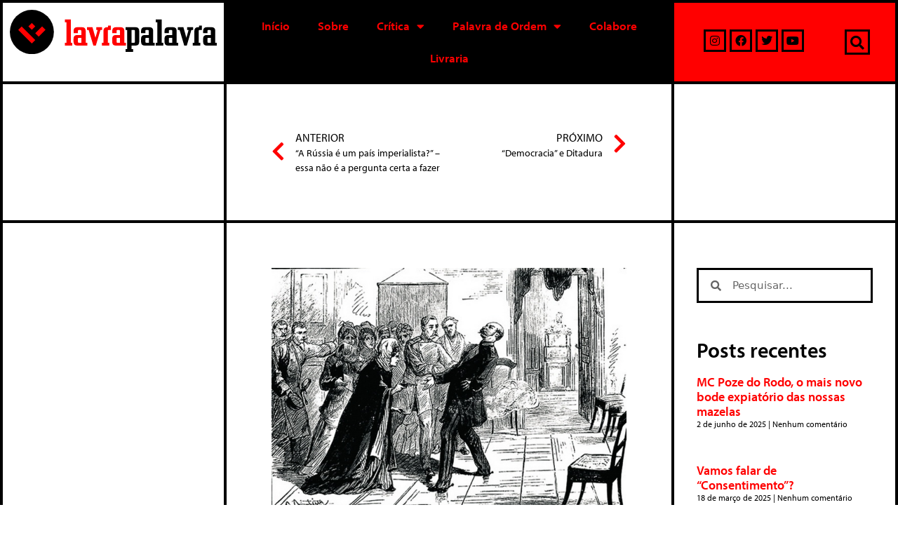

--- FILE ---
content_type: text/css
request_url: https://lavrapalavra.com/wp-content/uploads/elementor/css/post-758.css?ver=1720907230
body_size: 1464
content:
.elementor-758 .elementor-element.elementor-element-367dc28d .elementor-repeater-item-5839e37.jet-parallax-section__layout .jet-parallax-section__image{background-size:auto;}.elementor-758 .elementor-element.elementor-element-55931f0 > .elementor-element-populated{border-style:solid;border-width:0px 2px 0px 2px;border-color:#000000;transition:background 0.3s, border 0.3s, border-radius 0.3s, box-shadow 0.3s;padding:0px 0px 0px 0px;}.elementor-758 .elementor-element.elementor-element-55931f0 > .elementor-element-populated > .elementor-background-overlay{transition:background 0.3s, border-radius 0.3s, opacity 0.3s;}.elementor-758 .elementor-element.elementor-element-35937e97{--spacer-size:50px;}.elementor-758 .elementor-element.elementor-element-4769f9e8 > .elementor-element-populated{border-style:solid;border-width:0px 2px 0px 2px;border-color:#000000;transition:background 0.3s, border 0.3s, border-radius 0.3s, box-shadow 0.3s;padding:64px 64px 64px 64px;}.elementor-758 .elementor-element.elementor-element-4769f9e8 > .elementor-element-populated > .elementor-background-overlay{transition:background 0.3s, border-radius 0.3s, opacity 0.3s;}.elementor-758 .elementor-element.elementor-element-119d3b74 span.post-navigation__prev--label{color:#000000;}.elementor-758 .elementor-element.elementor-element-119d3b74 span.post-navigation__next--label{color:#000000;}.elementor-758 .elementor-element.elementor-element-119d3b74 span.post-navigation__prev--label, .elementor-758 .elementor-element.elementor-element-119d3b74 span.post-navigation__next--label{font-size:16px;}.elementor-758 .elementor-element.elementor-element-119d3b74 span.post-navigation__prev--title, .elementor-758 .elementor-element.elementor-element-119d3b74 span.post-navigation__next--title{color:#000000;font-size:14px;}.elementor-758 .elementor-element.elementor-element-119d3b74 .post-navigation__arrow-wrapper{color:#FF0000;}.elementor-758 .elementor-element.elementor-element-119d3b74 .elementor-post-navigation__separator{width:0px;}.elementor-758 .elementor-element.elementor-element-119d3b74 .elementor-post-navigation{border-top-width:0px;border-bottom-width:0px;}.elementor-758 .elementor-element.elementor-element-119d3b74 .elementor-post-navigation__next.elementor-post-navigation__link{width:calc(50% - (0px / 2));}.elementor-758 .elementor-element.elementor-element-119d3b74 .elementor-post-navigation__prev.elementor-post-navigation__link{width:calc(50% - (0px / 2));}.elementor-758 .elementor-element.elementor-element-536d1a1b > .elementor-element-populated{border-style:solid;border-width:0px 2px 0px 2px;border-color:#000000;transition:background 0.3s, border 0.3s, border-radius 0.3s, box-shadow 0.3s;}.elementor-758 .elementor-element.elementor-element-536d1a1b > .elementor-element-populated > .elementor-background-overlay{transition:background 0.3s, border-radius 0.3s, opacity 0.3s;}.elementor-758 .elementor-element.elementor-element-bf55a67{--spacer-size:50px;}.elementor-758 .elementor-element.elementor-element-367dc28d{border-style:solid;border-width:0px 2px 0px 2px;border-color:#000000;transition:background 0.3s, border 0.3s, border-radius 0.3s, box-shadow 0.3s;padding:0px 0px 0px 0px;}.elementor-758 .elementor-element.elementor-element-367dc28d > .elementor-background-overlay{transition:background 0.3s, border-radius 0.3s, opacity 0.3s;}.elementor-758 .elementor-element.elementor-element-679df3e4 .elementor-repeater-item-aec4a8f.jet-parallax-section__layout .jet-parallax-section__image{background-size:auto;}.elementor-758 .elementor-element.elementor-element-1dff4c59 > .elementor-element-populated{border-style:solid;border-width:4px 2px 0px 2px;border-color:#000000;transition:background 0.3s, border 0.3s, border-radius 0.3s, box-shadow 0.3s;}.elementor-758 .elementor-element.elementor-element-1dff4c59 > .elementor-element-populated > .elementor-background-overlay{transition:background 0.3s, border-radius 0.3s, opacity 0.3s;}.elementor-758 .elementor-element.elementor-element-4ede2614{--spacer-size:50px;}.elementor-758 .elementor-element.elementor-element-6bb11d46 > .elementor-element-populated{border-style:solid;border-width:4px 2px 0px 2px;border-color:#000000;transition:background 0.3s, border 0.3s, border-radius 0.3s, box-shadow 0.3s;padding:64px 64px 64px 64px;}.elementor-758 .elementor-element.elementor-element-6bb11d46 > .elementor-element-populated > .elementor-background-overlay{transition:background 0.3s, border-radius 0.3s, opacity 0.3s;}.elementor-758 .elementor-element.elementor-element-2ea6b985 .elementor-heading-title{color:#000000;}.elementor-758 .elementor-element.elementor-element-5ee0e090 .elementor-icon-list-icon i{color:#FF0000;font-size:14px;}.elementor-758 .elementor-element.elementor-element-5ee0e090 .elementor-icon-list-icon svg{fill:#FF0000;--e-icon-list-icon-size:14px;}.elementor-758 .elementor-element.elementor-element-5ee0e090 .elementor-icon-list-icon{width:14px;}.elementor-758 .elementor-element.elementor-element-5ee0e090 .elementor-icon-list-text, .elementor-758 .elementor-element.elementor-element-5ee0e090 .elementor-icon-list-text a{color:#000000;}.elementor-758 .elementor-element.elementor-element-16deb601{color:#000000;}.elementor-758 .elementor-element.elementor-element-33d44004 .elementor-icon-list-icon i{color:#FF0000;font-size:14px;}.elementor-758 .elementor-element.elementor-element-33d44004 .elementor-icon-list-icon svg{fill:#FF0000;--e-icon-list-icon-size:14px;}.elementor-758 .elementor-element.elementor-element-33d44004 .elementor-icon-list-icon{width:14px;}.elementor-758 .elementor-element.elementor-element-33d44004 .elementor-icon-list-text, .elementor-758 .elementor-element.elementor-element-33d44004 .elementor-icon-list-text a{color:#000000;}.elementor-758 .elementor-element.elementor-element-2bd8a1f4 .elementor-repeater-item-aef65d3.jet-parallax-section__layout .jet-parallax-section__image{background-size:auto;}.elementor-758 .elementor-element.elementor-element-ca52fbd > .elementor-element-populated{padding:0px 0px 0px 0px;}.elementor-758 .elementor-element.elementor-element-7f2b47f7 .elementor-heading-title{color:#000000;}.elementor-758 .elementor-element.elementor-element-7f2b47f7 > .elementor-widget-container{margin:0px 0px 0px 0px;padding:0px 0px 0px 0px;}.elementor-758 .elementor-element.elementor-element-387c4505{--grid-side-margin:10px;--grid-column-gap:10px;--grid-row-gap:10px;--grid-bottom-margin:10px;--e-share-buttons-primary-color:#FD0505;--e-share-buttons-secondary-color:#000000;}.elementor-758 .elementor-element.elementor-element-387c4505 .elementor-share-btn{border-width:3px;}.elementor-758 .elementor-element.elementor-element-387c4505 > .elementor-widget-container{margin:0px 0px 0px 0px;padding:0px 0px 0px 0px;}.elementor-758 .elementor-element.elementor-element-2bd8a1f4{margin-top:32px;margin-bottom:0px;padding:0px 0px 0px 0px;}.elementor-758 .elementor-element.elementor-element-356e6485 > .elementor-element-populated{border-style:solid;border-width:4px 2px 0px 2px;border-color:#000000;transition:background 0.3s, border 0.3s, border-radius 0.3s, box-shadow 0.3s;padding:64px 32px 64px 32px;}.elementor-758 .elementor-element.elementor-element-356e6485 > .elementor-element-populated > .elementor-background-overlay{transition:background 0.3s, border-radius 0.3s, opacity 0.3s;}.elementor-758 .elementor-element.elementor-element-5fde4423 .elementor-search-form__container{min-height:50px;}.elementor-758 .elementor-element.elementor-element-5fde4423 .elementor-search-form__submit{min-width:50px;}body:not(.rtl) .elementor-758 .elementor-element.elementor-element-5fde4423 .elementor-search-form__icon{padding-left:calc(50px / 3);}body.rtl .elementor-758 .elementor-element.elementor-element-5fde4423 .elementor-search-form__icon{padding-right:calc(50px / 3);}.elementor-758 .elementor-element.elementor-element-5fde4423 .elementor-search-form__input, .elementor-758 .elementor-element.elementor-element-5fde4423.elementor-search-form--button-type-text .elementor-search-form__submit{padding-left:calc(50px / 3);padding-right:calc(50px / 3);}.elementor-758 .elementor-element.elementor-element-5fde4423 .elementor-search-form__input,
					.elementor-758 .elementor-element.elementor-element-5fde4423 .elementor-search-form__icon,
					.elementor-758 .elementor-element.elementor-element-5fde4423 .elementor-lightbox .dialog-lightbox-close-button,
					.elementor-758 .elementor-element.elementor-element-5fde4423 .elementor-lightbox .dialog-lightbox-close-button:hover,
					.elementor-758 .elementor-element.elementor-element-5fde4423.elementor-search-form--skin-full_screen input[type="search"].elementor-search-form__input{color:#000000;fill:#000000;}.elementor-758 .elementor-element.elementor-element-5fde4423:not(.elementor-search-form--skin-full_screen) .elementor-search-form__container{background-color:#FFFFFF;border-color:#000000;border-width:3px 3px 3px 3px;border-radius:0px;}.elementor-758 .elementor-element.elementor-element-5fde4423.elementor-search-form--skin-full_screen input[type="search"].elementor-search-form__input{background-color:#FFFFFF;border-color:#000000;border-width:3px 3px 3px 3px;border-radius:0px;}.elementor-758 .elementor-element.elementor-element-5fde4423 > .elementor-widget-container{margin:0px 0px 0px 0px;}.elementor-758 .elementor-element.elementor-element-66dd6e9 .elementor-repeater-item-08f297f.jet-parallax-section__layout .jet-parallax-section__image{background-size:auto;}.elementor-758 .elementor-element.elementor-element-f6892b8 > .elementor-element-populated{padding:0px 0px 0px 0px;}.elementor-758 .elementor-element.elementor-element-788e709b .elementor-heading-title{color:#000000;}.elementor-758 .elementor-element.elementor-element-4094ad7c .elementor-post__meta-data span + span:before{content:"|";}.elementor-758 .elementor-element.elementor-element-4094ad7c{--grid-column-gap:30px;--grid-row-gap:35px;}.elementor-758 .elementor-element.elementor-element-4094ad7c .elementor-post__title, .elementor-758 .elementor-element.elementor-element-4094ad7c .elementor-post__title a{color:#FF0000;}.elementor-758 .elementor-element.elementor-element-4094ad7c .elementor-post__meta-data{color:#000000;}.elementor-758 .elementor-element.elementor-element-4094ad7c .elementor-post__meta-data span:before{color:#000000;}.elementor-758 .elementor-element.elementor-element-66dd6e9{margin-top:32px;margin-bottom:0px;}.elementor-758 .elementor-element.elementor-element-45a056f3 .elementor-repeater-item-08f297f.jet-parallax-section__layout .jet-parallax-section__image{background-size:auto;}.elementor-758 .elementor-element.elementor-element-14cfb5e0 > .elementor-element-populated{padding:0px 0px 0px 0px;}.elementor-758 .elementor-element.elementor-element-45f31167 .elementor-heading-title{color:#000000;}.elementor-758 .elementor-element.elementor-element-203534ed .elementor-post__meta-data span + span:before{content:"|";}.elementor-758 .elementor-element.elementor-element-203534ed{--grid-column-gap:30px;--grid-row-gap:35px;}.elementor-758 .elementor-element.elementor-element-203534ed .elementor-post__title, .elementor-758 .elementor-element.elementor-element-203534ed .elementor-post__title a{color:#FF0000;}.elementor-758 .elementor-element.elementor-element-203534ed .elementor-post__meta-data{color:#000000;}.elementor-758 .elementor-element.elementor-element-203534ed .elementor-post__meta-data span:before{color:#000000;}.elementor-758 .elementor-element.elementor-element-45a056f3{margin-top:64px;margin-bottom:64px;}.elementor-758 .elementor-element.elementor-element-679df3e4{border-style:solid;border-width:0px 2px 0px 2px;border-color:#000000;transition:background 0.3s, border 0.3s, border-radius 0.3s, box-shadow 0.3s;}.elementor-758 .elementor-element.elementor-element-679df3e4 > .elementor-background-overlay{transition:background 0.3s, border-radius 0.3s, opacity 0.3s;}.elementor-758 .elementor-element.elementor-element-d2dc181 .elementor-repeater-item-4fb00b3.jet-parallax-section__layout .jet-parallax-section__image{background-size:auto;}.elementor-758 .elementor-element.elementor-element-5556ba91 > .elementor-element-populated{border-style:solid;border-width:4px 2px 0px 2px;border-color:#000000;transition:background 0.3s, border 0.3s, border-radius 0.3s, box-shadow 0.3s;}.elementor-758 .elementor-element.elementor-element-5556ba91 > .elementor-element-populated > .elementor-background-overlay{transition:background 0.3s, border-radius 0.3s, opacity 0.3s;}.elementor-758 .elementor-element.elementor-element-3f2d5e89{--spacer-size:50px;}.elementor-758 .elementor-element.elementor-element-1b342794 > .elementor-element-populated{border-style:solid;border-width:4px 2px 0px 2px;border-color:#000000;transition:background 0.3s, border 0.3s, border-radius 0.3s, box-shadow 0.3s;padding:64px 64px 64px 64px;}.elementor-758 .elementor-element.elementor-element-1b342794 > .elementor-element-populated > .elementor-background-overlay{transition:background 0.3s, border-radius 0.3s, opacity 0.3s;}.elementor-758 .elementor-element.elementor-element-f09f8ab > .elementor-widget-container{border-style:solid;}.elementor-758 .elementor-element.elementor-element-6edfe668 > .elementor-element-populated{border-style:solid;border-width:4px 2px 0px 2px;border-color:#000000;transition:background 0.3s, border 0.3s, border-radius 0.3s, box-shadow 0.3s;}.elementor-758 .elementor-element.elementor-element-6edfe668 > .elementor-element-populated > .elementor-background-overlay{transition:background 0.3s, border-radius 0.3s, opacity 0.3s;}.elementor-758 .elementor-element.elementor-element-6fffd764{--spacer-size:50px;}.elementor-758 .elementor-element.elementor-element-d2dc181{border-style:solid;border-width:0px 2px 0px 2px;border-color:#000000;transition:background 0.3s, border 0.3s, border-radius 0.3s, box-shadow 0.3s;}.elementor-758 .elementor-element.elementor-element-d2dc181 > .elementor-background-overlay{transition:background 0.3s, border-radius 0.3s, opacity 0.3s;}@media(min-width:768px){.elementor-758 .elementor-element.elementor-element-1dff4c59{width:25%;}.elementor-758 .elementor-element.elementor-element-6bb11d46{width:50%;}}@media(max-width:1024px){.elementor-758 .elementor-element.elementor-element-55931f0 > .elementor-element-populated{border-width:0px 2px 0px 2px;}.elementor-758 .elementor-element.elementor-element-4769f9e8 > .elementor-element-populated{border-width:0px 2px 0px 2px;}.elementor-758 .elementor-element.elementor-element-536d1a1b > .elementor-element-populated{border-width:0px 2px 0px 2px;}.elementor-758 .elementor-element.elementor-element-367dc28d{border-width:0px 2px 0px 2px;}.elementor-758 .elementor-element.elementor-element-1dff4c59 > .elementor-element-populated{border-width:0px 2px 0px 2px;}.elementor-758 .elementor-element.elementor-element-6bb11d46 > .elementor-element-populated{border-width:4px 2px 0px 2px;} .elementor-758 .elementor-element.elementor-element-387c4505{--grid-side-margin:10px;--grid-column-gap:10px;--grid-row-gap:10px;--grid-bottom-margin:10px;}.elementor-758 .elementor-element.elementor-element-356e6485 > .elementor-element-populated{border-width:4px 2px 0px 2px;padding:64px 64px 64px 64px;}.elementor-758 .elementor-element.elementor-element-679df3e4{border-width:0px 2px 0px 2px;}.elementor-758 .elementor-element.elementor-element-5556ba91 > .elementor-element-populated{border-width:4px 2px 0px 2px;}.elementor-758 .elementor-element.elementor-element-1b342794 > .elementor-element-populated{border-width:4px 2px 0px 2px;padding:64px 64px 64px 64px;}.elementor-758 .elementor-element.elementor-element-6edfe668 > .elementor-element-populated{border-width:4px 2px 0px 2px;}.elementor-758 .elementor-element.elementor-element-d2dc181{border-width:0px 2px 0px 2px;}}@media(max-width:767px){.elementor-758 .elementor-element.elementor-element-55931f0 > .elementor-element-populated{border-width:0px 2px 0px 2px;}.elementor-758 .elementor-element.elementor-element-4769f9e8 > .elementor-element-populated{border-width:0px 2px 0px 2px;padding:1em 1em 1em 1em;}.elementor-758 .elementor-element.elementor-element-536d1a1b > .elementor-element-populated{border-width:0px 2px 0px 2px;}.elementor-758 .elementor-element.elementor-element-367dc28d{border-width:0px 2px 0px 2px;}.elementor-758 .elementor-element.elementor-element-1dff4c59 > .elementor-element-populated{border-width:4px 2px 0px 2px;}.elementor-758 .elementor-element.elementor-element-6bb11d46 > .elementor-element-populated{border-width:4px 2px 0px 2px;padding:2em 1em 2em 1em;} .elementor-758 .elementor-element.elementor-element-387c4505{--grid-side-margin:10px;--grid-column-gap:10px;--grid-row-gap:10px;--grid-bottom-margin:10px;}.elementor-758 .elementor-element.elementor-element-356e6485 > .elementor-element-populated{border-width:4px 2px 0px 2px;padding:2em 1em 2em 1em;}.elementor-758 .elementor-element.elementor-element-679df3e4{border-width:0px 2px 0px 2px;}.elementor-758 .elementor-element.elementor-element-5556ba91 > .elementor-element-populated{border-width:4px 2px 0px 2px;}.elementor-758 .elementor-element.elementor-element-1b342794 > .elementor-element-populated{border-width:4px 2px 0px 2px;padding:2em 1em 2em 1em;}.elementor-758 .elementor-element.elementor-element-6edfe668 > .elementor-element-populated{border-width:0px 2px 0px 2px;}.elementor-758 .elementor-element.elementor-element-d2dc181{border-width:0px 2px 0px 2px;}}@media(max-width:1024px) and (min-width:768px){.elementor-758 .elementor-element.elementor-element-4769f9e8{width:100%;}.elementor-758 .elementor-element.elementor-element-6bb11d46{width:100%;}.elementor-758 .elementor-element.elementor-element-356e6485{width:100%;}.elementor-758 .elementor-element.elementor-element-1b342794{width:100%;}}/* Start custom CSS for post-navigation, class: .elementor-element-119d3b74 */.elementor-post-navigation .elementor-post-navigation__link {
    white-space: normal;
}/* End custom CSS */
/* Start custom CSS for post-navigation, class: .elementor-element-119d3b74 */.elementor-post-navigation .elementor-post-navigation__link {
    white-space: normal;
}/* End custom CSS */
/* Start custom CSS for share-buttons, class: .elementor-element-387c4505 */.elementor-share-btn {
    border-color: #000 !important;
}/* End custom CSS */
/* Start custom CSS for share-buttons, class: .elementor-element-387c4505 */.elementor-share-btn {
    border-color: #000 !important;
}/* End custom CSS */
/* Start custom CSS for share-buttons, class: .elementor-element-387c4505 */.elementor-share-btn {
    border-color: #000 !important;
}/* End custom CSS */
/* Start custom CSS for share-buttons, class: .elementor-element-387c4505 */.elementor-share-btn {
    border-color: #000 !important;
}/* End custom CSS */
/* Start custom CSS for post-comments, class: .elementor-element-f09f8ab */textarea {
    background-color:#fff;
    border: solid 3px #000;
}
input[type="text"],input[type="email"], input[type="url"]  {
    color: #000;
    background-color:#fff;
    border: solid 3px #000;
}
input[type="submit"] {
    color: #000;
    margin-top: 32px;
    border: solid 3px #000;
    border-radius: 0;
}
.comments-title {
    color: #ff0000;
}
.entry-meta.comment-metadata a {
    color: #000;
}
.comment-content {
    border: solid 3px #000;
}/* End custom CSS */
/* Start custom CSS for post-comments, class: .elementor-element-f09f8ab */textarea {
    background-color:#fff;
    border: solid 3px #000;
}
input[type="text"],input[type="email"], input[type="url"]  {
    color: #000;
    background-color:#fff;
    border: solid 3px #000;
}
input[type="submit"] {
    color: #000;
    margin-top: 32px;
    border: solid 3px #000;
    border-radius: 0;
}
.comments-title {
    color: #ff0000;
}
.entry-meta.comment-metadata a {
    color: #000;
}
.comment-content {
    border: solid 3px #000;
}/* End custom CSS */